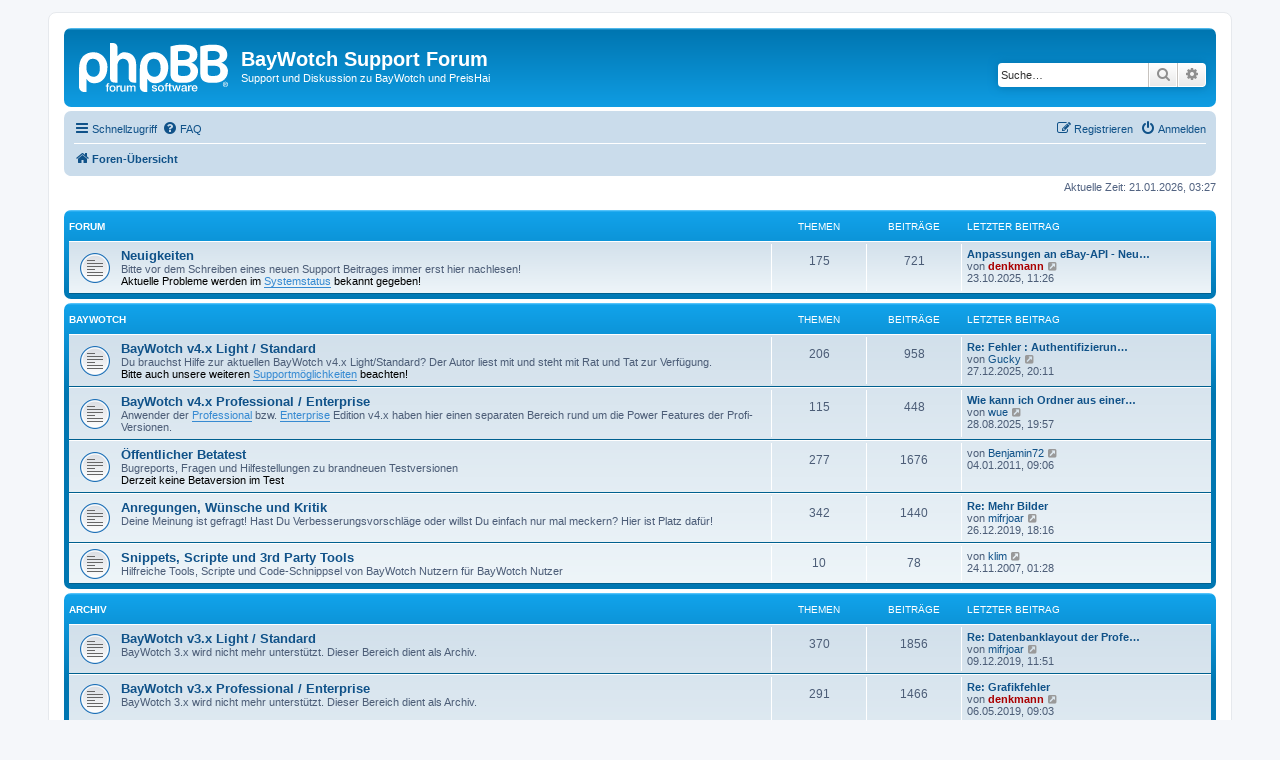

--- FILE ---
content_type: text/html; charset=UTF-8
request_url: https://www.baywotch.de/phpbb/index.php?sid=08e1d8189d96b91f68af249359751ce4
body_size: 6243
content:
<!DOCTYPE html>
<html dir="ltr" lang="de">
<head>
<meta charset="utf-8" />
<meta http-equiv="X-UA-Compatible" content="IE=edge">
<meta name="viewport" content="width=device-width, initial-scale=1" />

<title>BayWotch Support Forum - Foren-Übersicht</title>

	<link rel="alternate" type="application/atom+xml" title="Feed - BayWotch Support Forum" href="/phpbb/app.php/feed?sid=b26e4fde8e7869e9fa0e44f18641f367">			<link rel="alternate" type="application/atom+xml" title="Feed - Neue Themen" href="/phpbb/app.php/feed/topics?sid=b26e4fde8e7869e9fa0e44f18641f367">				
	<link rel="canonical" href="https://www.baywotch.de/phpbb/">

<!--
	phpBB style name: prosilver
	Based on style:   prosilver (this is the default phpBB3 style)
	Original author:  Tom Beddard ( http://www.subBlue.com/ )
	Modified by:
-->

<link href="./assets/css/font-awesome.min.css?assets_version=11" rel="stylesheet">
<link href="./styles/prosilver/theme/stylesheet.css?assets_version=11" rel="stylesheet">
<link href="./styles/prosilver/theme/de/stylesheet.css?assets_version=11" rel="stylesheet">




<!--[if lte IE 9]>
	<link href="./styles/prosilver/theme/tweaks.css?assets_version=11" rel="stylesheet">
<![endif]-->





</head>
<body id="phpbb" class="nojs notouch section-index ltr ">


<div id="wrap" class="wrap">
	<a id="top" class="top-anchor" accesskey="t"></a>
	<div id="page-header">
		<div class="headerbar" role="banner">
					<div class="inner">

			<div id="site-description" class="site-description">
		<a id="logo" class="logo" href="./index.php?sid=b26e4fde8e7869e9fa0e44f18641f367" title="Foren-Übersicht">
					<span class="site_logo"></span>
				</a>
				<h1>BayWotch Support Forum</h1>
				<p>Support und Diskussion zu BayWotch und PreisHai</p>
				<p class="skiplink"><a href="#start_here">Zum Inhalt</a></p>
			</div>

									<div id="search-box" class="search-box search-header" role="search">
				<form action="./search.php?sid=b26e4fde8e7869e9fa0e44f18641f367" method="get" id="search">
				<fieldset>
					<input name="keywords" id="keywords" type="search" maxlength="128" title="Suche nach Wörtern" class="inputbox search tiny" size="20" value="" placeholder="Suche…" />
					<button class="button button-search" type="submit" title="Suche">
						<i class="icon fa-search fa-fw" aria-hidden="true"></i><span class="sr-only">Suche</span>
					</button>
					<a href="./search.php?sid=b26e4fde8e7869e9fa0e44f18641f367" class="button button-search-end" title="Erweiterte Suche">
						<i class="icon fa-cog fa-fw" aria-hidden="true"></i><span class="sr-only">Erweiterte Suche</span>
					</a>
					<input type="hidden" name="sid" value="b26e4fde8e7869e9fa0e44f18641f367" />

				</fieldset>
				</form>
			</div>
						
			</div>
					</div>
				<div class="navbar" role="navigation">
	<div class="inner">

	<ul id="nav-main" class="nav-main linklist" role="menubar">

		<li id="quick-links" class="quick-links dropdown-container responsive-menu" data-skip-responsive="true">
			<a href="#" class="dropdown-trigger">
				<i class="icon fa-bars fa-fw" aria-hidden="true"></i><span>Schnellzugriff</span>
			</a>
			<div class="dropdown">
				<div class="pointer"><div class="pointer-inner"></div></div>
				<ul class="dropdown-contents" role="menu">
					
											<li class="separator"></li>
																									<li>
								<a href="./search.php?search_id=unanswered&amp;sid=b26e4fde8e7869e9fa0e44f18641f367" role="menuitem">
									<i class="icon fa-file-o fa-fw icon-gray" aria-hidden="true"></i><span>Unbeantwortete Themen</span>
								</a>
							</li>
							<li>
								<a href="./search.php?search_id=active_topics&amp;sid=b26e4fde8e7869e9fa0e44f18641f367" role="menuitem">
									<i class="icon fa-file-o fa-fw icon-blue" aria-hidden="true"></i><span>Aktive Themen</span>
								</a>
							</li>
							<li class="separator"></li>
							<li>
								<a href="./search.php?sid=b26e4fde8e7869e9fa0e44f18641f367" role="menuitem">
									<i class="icon fa-search fa-fw" aria-hidden="true"></i><span>Suche</span>
								</a>
							</li>
					
										<li class="separator"></li>

									</ul>
			</div>
		</li>

				<li data-skip-responsive="true">
			<a href="/phpbb/app.php/help/faq?sid=b26e4fde8e7869e9fa0e44f18641f367" rel="help" title="Häufig gestellte Fragen" role="menuitem">
				<i class="icon fa-question-circle fa-fw" aria-hidden="true"></i><span>FAQ</span>
			</a>
		</li>
						
			<li class="rightside"  data-skip-responsive="true">
			<a href="./ucp.php?mode=login&amp;redirect=index.php&amp;sid=b26e4fde8e7869e9fa0e44f18641f367" title="Anmelden" accesskey="x" role="menuitem">
				<i class="icon fa-power-off fa-fw" aria-hidden="true"></i><span>Anmelden</span>
			</a>
		</li>
					<li class="rightside" data-skip-responsive="true">
				<a href="./ucp.php?mode=register&amp;sid=b26e4fde8e7869e9fa0e44f18641f367" role="menuitem">
					<i class="icon fa-pencil-square-o  fa-fw" aria-hidden="true"></i><span>Registrieren</span>
				</a>
			</li>
						</ul>

	<ul id="nav-breadcrumbs" class="nav-breadcrumbs linklist navlinks" role="menubar">
				
		
		<li class="breadcrumbs" itemscope itemtype="https://schema.org/BreadcrumbList">

			
							<span class="crumb" itemtype="https://schema.org/ListItem" itemprop="itemListElement" itemscope><a itemprop="item" href="./index.php?sid=b26e4fde8e7869e9fa0e44f18641f367" accesskey="h" data-navbar-reference="index"><i class="icon fa-home fa-fw"></i><span itemprop="name">Foren-Übersicht</span></a><meta itemprop="position" content="1" /></span>

			
					</li>

		
					<li class="rightside responsive-search">
				<a href="./search.php?sid=b26e4fde8e7869e9fa0e44f18641f367" title="Zeigt die erweiterten Suchoptionen an" role="menuitem">
					<i class="icon fa-search fa-fw" aria-hidden="true"></i><span class="sr-only">Suche</span>
				</a>
			</li>
			</ul>

	</div>
</div>
	</div>

	
	<a id="start_here" class="anchor"></a>
	<div id="page-body" class="page-body" role="main">
		
		
<p class="right responsive-center time">Aktuelle Zeit: 21.01.2026, 03:27</p>



	
				<div class="forabg">
			<div class="inner">
			<ul class="topiclist">
				<li class="header">
										<dl class="row-item">
						<dt><div class="list-inner">Forum</div></dt>
						<dd class="topics">Themen</dd>
						<dd class="posts">Beiträge</dd>
						<dd class="lastpost"><span>Letzter Beitrag</span></dd>
					</dl>
									</li>
			</ul>
			<ul class="topiclist forums">
		
					<li class="row">
						<dl class="row-item forum_read">
				<dt title="Keine ungelesenen Beiträge">
										<div class="list-inner">
													<!--
								<a class="feed-icon-forum" title="Feed - Neuigkeiten" href="/phpbb/app.php/feed/forum/1?sid=b26e4fde8e7869e9fa0e44f18641f367">
									<i class="icon fa-rss-square fa-fw icon-orange" aria-hidden="true"></i><span class="sr-only">Feed - Neuigkeiten</span>
								</a>
							-->
																		<a href="./viewforum.php?f=1&amp;sid=b26e4fde8e7869e9fa0e44f18641f367" class="forumtitle">Neuigkeiten</a>
						<br />Bitte vor dem Schreiben eines neuen Support Beitrages immer erst hier nachlesen!<br>
<strong class="text-strong">Aktuelle Probleme werden im <a href="https://www.baywotch.de/status4.html" class="postlink">Systemstatus</a> bekannt gegeben!</strong>												
												<div class="responsive-show" style="display: none;">
															Themen: <strong>175</strong>
													</div>
											</div>
				</dt>
									<dd class="topics">175 <dfn>Themen</dfn></dd>
					<dd class="posts">721 <dfn>Beiträge</dfn></dd>
					<dd class="lastpost">
						<span>
																						<dfn>Letzter Beitrag</dfn>
																										<a href="./viewtopic.php?p=16645&amp;sid=b26e4fde8e7869e9fa0e44f18641f367#p16645" title="Anpassungen an eBay-API - Neue Version 4.6.6" class="lastsubject">Anpassungen an eBay-API - Neu…</a> <br />
																	von <a href="./memberlist.php?mode=viewprofile&amp;u=2&amp;sid=b26e4fde8e7869e9fa0e44f18641f367" style="color: #AA0000;" class="username-coloured">denkmann</a>																	<a href="./viewtopic.php?p=16645&amp;sid=b26e4fde8e7869e9fa0e44f18641f367#p16645" title="Neuester Beitrag">
										<i class="icon fa-external-link-square fa-fw icon-lightgray icon-md" aria-hidden="true"></i><span class="sr-only">Neuester Beitrag</span>
									</a>
																<br /><time datetime="2025-10-23T09:26:02+00:00">23.10.2025, 11:26</time>
													</span>
					</dd>
							</dl>
					</li>
			
	
				</ul>

			</div>
		</div>
	
				<div class="forabg">
			<div class="inner">
			<ul class="topiclist">
				<li class="header">
										<dl class="row-item">
						<dt><div class="list-inner"><a href="./viewforum.php?f=19&amp;sid=b26e4fde8e7869e9fa0e44f18641f367">BayWotch</a></div></dt>
						<dd class="topics">Themen</dd>
						<dd class="posts">Beiträge</dd>
						<dd class="lastpost"><span>Letzter Beitrag</span></dd>
					</dl>
									</li>
			</ul>
			<ul class="topiclist forums">
		
	
	
	
			
					<li class="row">
						<dl class="row-item forum_read">
				<dt title="Keine ungelesenen Beiträge">
										<div class="list-inner">
													<!--
								<a class="feed-icon-forum" title="Feed - BayWotch v4.x Light / Standard" href="/phpbb/app.php/feed/forum/16?sid=b26e4fde8e7869e9fa0e44f18641f367">
									<i class="icon fa-rss-square fa-fw icon-orange" aria-hidden="true"></i><span class="sr-only">Feed - BayWotch v4.x Light / Standard</span>
								</a>
							-->
																		<a href="./viewforum.php?f=16&amp;sid=b26e4fde8e7869e9fa0e44f18641f367" class="forumtitle">BayWotch v4.x Light / Standard</a>
						<br />Du brauchst Hilfe zur aktuellen BayWotch v4.x Light/Standard? Der Autor liest mit und steht mit Rat und Tat zur Verfügung.<br>
<strong class="text-strong">Bitte auch unsere weiteren <a href="https://www.baywotch.de/php/support.php" class="postlink">Supportmöglichkeiten</a> beachten!</strong>												
												<div class="responsive-show" style="display: none;">
															Themen: <strong>206</strong>
													</div>
											</div>
				</dt>
									<dd class="topics">206 <dfn>Themen</dfn></dd>
					<dd class="posts">958 <dfn>Beiträge</dfn></dd>
					<dd class="lastpost">
						<span>
																						<dfn>Letzter Beitrag</dfn>
																										<a href="./viewtopic.php?p=16649&amp;sid=b26e4fde8e7869e9fa0e44f18641f367#p16649" title="Re: Fehler : Authentifizierungs-Token unwiderruflich abgelaufen" class="lastsubject">Re: Fehler : Authentifizierun…</a> <br />
																	von <a href="./memberlist.php?mode=viewprofile&amp;u=133&amp;sid=b26e4fde8e7869e9fa0e44f18641f367" class="username">Gucky</a>																	<a href="./viewtopic.php?p=16649&amp;sid=b26e4fde8e7869e9fa0e44f18641f367#p16649" title="Neuester Beitrag">
										<i class="icon fa-external-link-square fa-fw icon-lightgray icon-md" aria-hidden="true"></i><span class="sr-only">Neuester Beitrag</span>
									</a>
																<br /><time datetime="2025-12-27T19:11:52+00:00">27.12.2025, 20:11</time>
													</span>
					</dd>
							</dl>
					</li>
			
	
	
			
					<li class="row">
						<dl class="row-item forum_read">
				<dt title="Keine ungelesenen Beiträge">
										<div class="list-inner">
													<!--
								<a class="feed-icon-forum" title="Feed - BayWotch v4.x Professional / Enterprise" href="/phpbb/app.php/feed/forum/17?sid=b26e4fde8e7869e9fa0e44f18641f367">
									<i class="icon fa-rss-square fa-fw icon-orange" aria-hidden="true"></i><span class="sr-only">Feed - BayWotch v4.x Professional / Enterprise</span>
								</a>
							-->
																		<a href="./viewforum.php?f=17&amp;sid=b26e4fde8e7869e9fa0e44f18641f367" class="forumtitle">BayWotch v4.x Professional / Enterprise</a>
						<br />Anwender der <a href="https://www.baywotch.de/php/pro.php" class="postlink">Professional</a> bzw. <a href="https://www.baywotch.de/php/enterprise.php" class="postlink">Enterprise</a> Edition v4.x haben hier einen separaten Bereich rund um die Power Features der Profi-Versionen.												
												<div class="responsive-show" style="display: none;">
															Themen: <strong>115</strong>
													</div>
											</div>
				</dt>
									<dd class="topics">115 <dfn>Themen</dfn></dd>
					<dd class="posts">448 <dfn>Beiträge</dfn></dd>
					<dd class="lastpost">
						<span>
																						<dfn>Letzter Beitrag</dfn>
																										<a href="./viewtopic.php?p=16644&amp;sid=b26e4fde8e7869e9fa0e44f18641f367#p16644" title="Wie kann ich Ordner aus einer SQL Backup Datenbank wiederherstellen?" class="lastsubject">Wie kann ich Ordner aus einer…</a> <br />
																	von <a href="./memberlist.php?mode=viewprofile&amp;u=1520&amp;sid=b26e4fde8e7869e9fa0e44f18641f367" class="username">wue</a>																	<a href="./viewtopic.php?p=16644&amp;sid=b26e4fde8e7869e9fa0e44f18641f367#p16644" title="Neuester Beitrag">
										<i class="icon fa-external-link-square fa-fw icon-lightgray icon-md" aria-hidden="true"></i><span class="sr-only">Neuester Beitrag</span>
									</a>
																<br /><time datetime="2025-08-28T17:57:50+00:00">28.08.2025, 19:57</time>
													</span>
					</dd>
							</dl>
					</li>
			
	
	
			
					<li class="row">
						<dl class="row-item forum_read">
				<dt title="Keine ungelesenen Beiträge">
										<div class="list-inner">
													<!--
								<a class="feed-icon-forum" title="Feed - Öffentlicher Betatest" href="/phpbb/app.php/feed/forum/4?sid=b26e4fde8e7869e9fa0e44f18641f367">
									<i class="icon fa-rss-square fa-fw icon-orange" aria-hidden="true"></i><span class="sr-only">Feed - Öffentlicher Betatest</span>
								</a>
							-->
																		<a href="./viewforum.php?f=4&amp;sid=b26e4fde8e7869e9fa0e44f18641f367" class="forumtitle">Öffentlicher Betatest</a>
						<br />Bugreports, Fragen und Hilfestellungen zu brandneuen Testversionen<br>
<strong class="text-strong">Derzeit keine Betaversion im Test</strong>												
												<div class="responsive-show" style="display: none;">
															Themen: <strong>277</strong>
													</div>
											</div>
				</dt>
									<dd class="topics">277 <dfn>Themen</dfn></dd>
					<dd class="posts">1676 <dfn>Beiträge</dfn></dd>
					<dd class="lastpost">
						<span>
																						<dfn>Letzter Beitrag</dfn>
																	von <a href="./memberlist.php?mode=viewprofile&amp;u=1576&amp;sid=b26e4fde8e7869e9fa0e44f18641f367" class="username">Benjamin72</a>																	<a href="./viewtopic.php?p=15599&amp;sid=b26e4fde8e7869e9fa0e44f18641f367#p15599" title="Neuester Beitrag">
										<i class="icon fa-external-link-square fa-fw icon-lightgray icon-md" aria-hidden="true"></i><span class="sr-only">Neuester Beitrag</span>
									</a>
																<br /><time datetime="2011-01-04T08:06:36+00:00">04.01.2011, 09:06</time>
													</span>
					</dd>
							</dl>
					</li>
			
	
	
			
					<li class="row">
						<dl class="row-item forum_read">
				<dt title="Keine ungelesenen Beiträge">
										<div class="list-inner">
													<!--
								<a class="feed-icon-forum" title="Feed - Anregungen, Wünsche und Kritik" href="/phpbb/app.php/feed/forum/6?sid=b26e4fde8e7869e9fa0e44f18641f367">
									<i class="icon fa-rss-square fa-fw icon-orange" aria-hidden="true"></i><span class="sr-only">Feed - Anregungen, Wünsche und Kritik</span>
								</a>
							-->
																		<a href="./viewforum.php?f=6&amp;sid=b26e4fde8e7869e9fa0e44f18641f367" class="forumtitle">Anregungen, Wünsche und Kritik</a>
						<br />Deine Meinung ist gefragt! Hast Du Verbesserungsvorschläge oder willst Du einfach nur mal meckern? Hier ist Platz dafür!												
												<div class="responsive-show" style="display: none;">
															Themen: <strong>342</strong>
													</div>
											</div>
				</dt>
									<dd class="topics">342 <dfn>Themen</dfn></dd>
					<dd class="posts">1440 <dfn>Beiträge</dfn></dd>
					<dd class="lastpost">
						<span>
																						<dfn>Letzter Beitrag</dfn>
																										<a href="./viewtopic.php?p=16544&amp;sid=b26e4fde8e7869e9fa0e44f18641f367#p16544" title="Re: Mehr Bilder" class="lastsubject">Re: Mehr Bilder</a> <br />
																	von <a href="./memberlist.php?mode=viewprofile&amp;u=5&amp;sid=b26e4fde8e7869e9fa0e44f18641f367" class="username">mifrjoar</a>																	<a href="./viewtopic.php?p=16544&amp;sid=b26e4fde8e7869e9fa0e44f18641f367#p16544" title="Neuester Beitrag">
										<i class="icon fa-external-link-square fa-fw icon-lightgray icon-md" aria-hidden="true"></i><span class="sr-only">Neuester Beitrag</span>
									</a>
																<br /><time datetime="2019-12-26T17:16:00+00:00">26.12.2019, 18:16</time>
													</span>
					</dd>
							</dl>
					</li>
			
	
	
			
					<li class="row">
						<dl class="row-item forum_read">
				<dt title="Keine ungelesenen Beiträge">
										<div class="list-inner">
													<!--
								<a class="feed-icon-forum" title="Feed - Snippets, Scripte und 3rd Party Tools" href="/phpbb/app.php/feed/forum/11?sid=b26e4fde8e7869e9fa0e44f18641f367">
									<i class="icon fa-rss-square fa-fw icon-orange" aria-hidden="true"></i><span class="sr-only">Feed - Snippets, Scripte und 3rd Party Tools</span>
								</a>
							-->
																		<a href="./viewforum.php?f=11&amp;sid=b26e4fde8e7869e9fa0e44f18641f367" class="forumtitle">Snippets, Scripte und 3rd Party Tools</a>
						<br />Hilfreiche Tools, Scripte und Code-Schnippsel von BayWotch Nutzern für BayWotch Nutzer												
												<div class="responsive-show" style="display: none;">
															Themen: <strong>10</strong>
													</div>
											</div>
				</dt>
									<dd class="topics">10 <dfn>Themen</dfn></dd>
					<dd class="posts">78 <dfn>Beiträge</dfn></dd>
					<dd class="lastpost">
						<span>
																						<dfn>Letzter Beitrag</dfn>
																	von <a href="./memberlist.php?mode=viewprofile&amp;u=1052&amp;sid=b26e4fde8e7869e9fa0e44f18641f367" class="username">klim</a>																	<a href="./viewtopic.php?p=12270&amp;sid=b26e4fde8e7869e9fa0e44f18641f367#p12270" title="Neuester Beitrag">
										<i class="icon fa-external-link-square fa-fw icon-lightgray icon-md" aria-hidden="true"></i><span class="sr-only">Neuester Beitrag</span>
									</a>
																<br /><time datetime="2007-11-24T00:28:29+00:00">24.11.2007, 01:28</time>
													</span>
					</dd>
							</dl>
					</li>
			
	
				</ul>

			</div>
		</div>
	
				<div class="forabg">
			<div class="inner">
			<ul class="topiclist">
				<li class="header">
										<dl class="row-item">
						<dt><div class="list-inner"><a href="./viewforum.php?f=23&amp;sid=b26e4fde8e7869e9fa0e44f18641f367">Archiv</a></div></dt>
						<dd class="topics">Themen</dd>
						<dd class="posts">Beiträge</dd>
						<dd class="lastpost"><span>Letzter Beitrag</span></dd>
					</dl>
									</li>
			</ul>
			<ul class="topiclist forums">
		
	
	
	
			
					<li class="row">
						<dl class="row-item forum_read">
				<dt title="Keine ungelesenen Beiträge">
										<div class="list-inner">
													<!--
								<a class="feed-icon-forum" title="Feed - BayWotch v3.x Light / Standard" href="/phpbb/app.php/feed/forum/2?sid=b26e4fde8e7869e9fa0e44f18641f367">
									<i class="icon fa-rss-square fa-fw icon-orange" aria-hidden="true"></i><span class="sr-only">Feed - BayWotch v3.x Light / Standard</span>
								</a>
							-->
																		<a href="./viewforum.php?f=2&amp;sid=b26e4fde8e7869e9fa0e44f18641f367" class="forumtitle">BayWotch v3.x Light / Standard</a>
						<br />BayWotch 3.x wird nicht mehr unterstützt. Dieser Bereich dient als Archiv.												
												<div class="responsive-show" style="display: none;">
															Themen: <strong>370</strong>
													</div>
											</div>
				</dt>
									<dd class="topics">370 <dfn>Themen</dfn></dd>
					<dd class="posts">1856 <dfn>Beiträge</dfn></dd>
					<dd class="lastpost">
						<span>
																						<dfn>Letzter Beitrag</dfn>
																										<a href="./viewtopic.php?p=16525&amp;sid=b26e4fde8e7869e9fa0e44f18641f367#p16525" title="Re: Datenbanklayout der Professional Version" class="lastsubject">Re: Datenbanklayout der Profe…</a> <br />
																	von <a href="./memberlist.php?mode=viewprofile&amp;u=5&amp;sid=b26e4fde8e7869e9fa0e44f18641f367" class="username">mifrjoar</a>																	<a href="./viewtopic.php?p=16525&amp;sid=b26e4fde8e7869e9fa0e44f18641f367#p16525" title="Neuester Beitrag">
										<i class="icon fa-external-link-square fa-fw icon-lightgray icon-md" aria-hidden="true"></i><span class="sr-only">Neuester Beitrag</span>
									</a>
																<br /><time datetime="2019-12-09T10:51:29+00:00">09.12.2019, 11:51</time>
													</span>
					</dd>
							</dl>
					</li>
			
	
	
			
					<li class="row">
						<dl class="row-item forum_read">
				<dt title="Keine ungelesenen Beiträge">
										<div class="list-inner">
													<!--
								<a class="feed-icon-forum" title="Feed - BayWotch v3.x Professional / Enterprise" href="/phpbb/app.php/feed/forum/3?sid=b26e4fde8e7869e9fa0e44f18641f367">
									<i class="icon fa-rss-square fa-fw icon-orange" aria-hidden="true"></i><span class="sr-only">Feed - BayWotch v3.x Professional / Enterprise</span>
								</a>
							-->
																		<a href="./viewforum.php?f=3&amp;sid=b26e4fde8e7869e9fa0e44f18641f367" class="forumtitle">BayWotch v3.x Professional / Enterprise</a>
						<br />BayWotch 3.x wird nicht mehr unterstützt. Dieser Bereich dient als Archiv.												
												<div class="responsive-show" style="display: none;">
															Themen: <strong>291</strong>
													</div>
											</div>
				</dt>
									<dd class="topics">291 <dfn>Themen</dfn></dd>
					<dd class="posts">1466 <dfn>Beiträge</dfn></dd>
					<dd class="lastpost">
						<span>
																						<dfn>Letzter Beitrag</dfn>
																										<a href="./viewtopic.php?p=16502&amp;sid=b26e4fde8e7869e9fa0e44f18641f367#p16502" title="Re: Grafikfehler" class="lastsubject">Re: Grafikfehler</a> <br />
																	von <a href="./memberlist.php?mode=viewprofile&amp;u=2&amp;sid=b26e4fde8e7869e9fa0e44f18641f367" style="color: #AA0000;" class="username-coloured">denkmann</a>																	<a href="./viewtopic.php?p=16502&amp;sid=b26e4fde8e7869e9fa0e44f18641f367#p16502" title="Neuester Beitrag">
										<i class="icon fa-external-link-square fa-fw icon-lightgray icon-md" aria-hidden="true"></i><span class="sr-only">Neuester Beitrag</span>
									</a>
																<br /><time datetime="2019-05-06T07:03:49+00:00">06.05.2019, 09:03</time>
													</span>
					</dd>
							</dl>
					</li>
			
	
	
			
					<li class="row">
						<dl class="row-item forum_read">
				<dt title="Keine ungelesenen Beiträge">
										<div class="list-inner">
													<!--
								<a class="feed-icon-forum" title="Feed - BayWotch v2.5" href="/phpbb/app.php/feed/forum/12?sid=b26e4fde8e7869e9fa0e44f18641f367">
									<i class="icon fa-rss-square fa-fw icon-orange" aria-hidden="true"></i><span class="sr-only">Feed - BayWotch v2.5</span>
								</a>
							-->
																		<a href="./viewforum.php?f=12&amp;sid=b26e4fde8e7869e9fa0e44f18641f367" class="forumtitle">BayWotch v2.5</a>
						<br />BayWotch 2.5 wird nicht mehr unterstützt. Dieser Bereich dient als Archiv.												
												<div class="responsive-show" style="display: none;">
															Themen: <strong>411</strong>
													</div>
											</div>
				</dt>
									<dd class="topics">411 <dfn>Themen</dfn></dd>
					<dd class="posts">2033 <dfn>Beiträge</dfn></dd>
					<dd class="lastpost">
						<span>
																						<dfn>Letzter Beitrag</dfn>
																	von <a href="./memberlist.php?mode=viewprofile&amp;u=11&amp;sid=b26e4fde8e7869e9fa0e44f18641f367" class="username">Borkumer</a>																	<a href="./viewtopic.php?p=15635&amp;sid=b26e4fde8e7869e9fa0e44f18641f367#p15635" title="Neuester Beitrag">
										<i class="icon fa-external-link-square fa-fw icon-lightgray icon-md" aria-hidden="true"></i><span class="sr-only">Neuester Beitrag</span>
									</a>
																<br /><time datetime="2011-01-29T22:15:33+00:00">29.01.2011, 23:15</time>
													</span>
					</dd>
							</dl>
					</li>
			
	
	
			
					<li class="row">
						<dl class="row-item forum_read">
				<dt title="Keine ungelesenen Beiträge">
										<div class="list-inner">
													<!--
								<a class="feed-icon-forum" title="Feed - BayWotch Sofortanalyse" href="/phpbb/app.php/feed/forum/14?sid=b26e4fde8e7869e9fa0e44f18641f367">
									<i class="icon fa-rss-square fa-fw icon-orange" aria-hidden="true"></i><span class="sr-only">Feed - BayWotch Sofortanalyse</span>
								</a>
							-->
																		<a href="./viewforum.php?f=14&amp;sid=b26e4fde8e7869e9fa0e44f18641f367" class="forumtitle">BayWotch Sofortanalyse</a>
						<br />Die BayWotch Sofortanalyse wird nicht mehr unterstützt. Dieser Bereich dient als Archiv.												
												<div class="responsive-show" style="display: none;">
															Themen: <strong>17</strong>
													</div>
											</div>
				</dt>
									<dd class="topics">17 <dfn>Themen</dfn></dd>
					<dd class="posts">54 <dfn>Beiträge</dfn></dd>
					<dd class="lastpost">
						<span>
																						<dfn>Letzter Beitrag</dfn>
																										<a href="./viewtopic.php?p=16173&amp;sid=b26e4fde8e7869e9fa0e44f18641f367#p16173" title="Re: Analyse eines einzelnen Produktes" class="lastsubject">Re: Analyse eines einzelnen P…</a> <br />
																	von <a href="./memberlist.php?mode=viewprofile&amp;u=2&amp;sid=b26e4fde8e7869e9fa0e44f18641f367" style="color: #AA0000;" class="username-coloured">denkmann</a>																	<a href="./viewtopic.php?p=16173&amp;sid=b26e4fde8e7869e9fa0e44f18641f367#p16173" title="Neuester Beitrag">
										<i class="icon fa-external-link-square fa-fw icon-lightgray icon-md" aria-hidden="true"></i><span class="sr-only">Neuester Beitrag</span>
									</a>
																<br /><time datetime="2014-01-08T17:11:29+00:00">08.01.2014, 18:11</time>
													</span>
					</dd>
							</dl>
					</li>
			
	
	
			
					<li class="row">
						<dl class="row-item forum_read">
				<dt title="Keine ungelesenen Beiträge">
										<div class="list-inner">
													<!--
								<a class="feed-icon-forum" title="Feed - BayWotch Archiver" href="/phpbb/app.php/feed/forum/13?sid=b26e4fde8e7869e9fa0e44f18641f367">
									<i class="icon fa-rss-square fa-fw icon-orange" aria-hidden="true"></i><span class="sr-only">Feed - BayWotch Archiver</span>
								</a>
							-->
																		<a href="./viewforum.php?f=13&amp;sid=b26e4fde8e7869e9fa0e44f18641f367" class="forumtitle">BayWotch Archiver</a>
						<br />Der BayWotch Archiver wird nicht mehr unterstützt. Dieser Bereich dient als Archiv.												
												<div class="responsive-show" style="display: none;">
															Themen: <strong>18</strong>
													</div>
											</div>
				</dt>
									<dd class="topics">18 <dfn>Themen</dfn></dd>
					<dd class="posts">86 <dfn>Beiträge</dfn></dd>
					<dd class="lastpost">
						<span>
																						<dfn>Letzter Beitrag</dfn>
																	von <a href="./memberlist.php?mode=viewprofile&amp;u=109&amp;sid=b26e4fde8e7869e9fa0e44f18641f367" class="username">Daniel</a>																	<a href="./viewtopic.php?p=15880&amp;sid=b26e4fde8e7869e9fa0e44f18641f367#p15880" title="Neuester Beitrag">
										<i class="icon fa-external-link-square fa-fw icon-lightgray icon-md" aria-hidden="true"></i><span class="sr-only">Neuester Beitrag</span>
									</a>
																<br /><time datetime="2011-09-27T07:38:14+00:00">27.09.2011, 09:38</time>
													</span>
					</dd>
							</dl>
					</li>
			
	
				</ul>

			</div>
		</div>
	
				<div class="forabg">
			<div class="inner">
			<ul class="topiclist">
				<li class="header">
										<dl class="row-item">
						<dt><div class="list-inner"><a href="./viewforum.php?f=21&amp;sid=b26e4fde8e7869e9fa0e44f18641f367">Sonstiges</a></div></dt>
						<dd class="topics">Themen</dd>
						<dd class="posts">Beiträge</dd>
						<dd class="lastpost"><span>Letzter Beitrag</span></dd>
					</dl>
									</li>
			</ul>
			<ul class="topiclist forums">
		
	
	
	
			
					<li class="row">
						<dl class="row-item forum_read">
				<dt title="Keine ungelesenen Beiträge">
										<div class="list-inner">
													<!--
								<a class="feed-icon-forum" title="Feed - Homepage und Forum" href="/phpbb/app.php/feed/forum/5?sid=b26e4fde8e7869e9fa0e44f18641f367">
									<i class="icon fa-rss-square fa-fw icon-orange" aria-hidden="true"></i><span class="sr-only">Feed - Homepage und Forum</span>
								</a>
							-->
																		<a href="./viewforum.php?f=5&amp;sid=b26e4fde8e7869e9fa0e44f18641f367" class="forumtitle">Homepage und Forum</a>
						<br />Gibt's Probleme mit dieser Homepage? Oder Fragen zu diesem Forum? Nur her damit ...!												
												<div class="responsive-show" style="display: none;">
															Themen: <strong>21</strong>
													</div>
											</div>
				</dt>
									<dd class="topics">21 <dfn>Themen</dfn></dd>
					<dd class="posts">78 <dfn>Beiträge</dfn></dd>
					<dd class="lastpost">
						<span>
																						<dfn>Letzter Beitrag</dfn>
																										<a href="./viewtopic.php?p=15372&amp;sid=b26e4fde8e7869e9fa0e44f18641f367#p15372" title="Re: Kaum zurück, hat er schon was zu meckern..." class="lastsubject">Re: Kaum zurück, hat er schon…</a> <br />
																	von <a href="./memberlist.php?mode=viewprofile&amp;u=2&amp;sid=b26e4fde8e7869e9fa0e44f18641f367" style="color: #AA0000;" class="username-coloured">denkmann</a>																	<a href="./viewtopic.php?p=15372&amp;sid=b26e4fde8e7869e9fa0e44f18641f367#p15372" title="Neuester Beitrag">
										<i class="icon fa-external-link-square fa-fw icon-lightgray icon-md" aria-hidden="true"></i><span class="sr-only">Neuester Beitrag</span>
									</a>
																<br /><time datetime="2010-08-17T08:06:43+00:00">17.08.2010, 10:06</time>
													</span>
					</dd>
							</dl>
					</li>
			
	
	
			
					<li class="row">
						<dl class="row-item forum_read">
				<dt title="Keine ungelesenen Beiträge">
										<div class="list-inner">
													<!--
								<a class="feed-icon-forum" title="Feed - PreisHai Support" href="/phpbb/app.php/feed/forum/7?sid=b26e4fde8e7869e9fa0e44f18641f367">
									<i class="icon fa-rss-square fa-fw icon-orange" aria-hidden="true"></i><span class="sr-only">Feed - PreisHai Support</span>
								</a>
							-->
																		<a href="./viewforum.php?f=7&amp;sid=b26e4fde8e7869e9fa0e44f18641f367" class="forumtitle">PreisHai Support</a>
						<br />Supportbereich für <a href="http://www.preishai-online.de" class="postlink">PreisHai, der eBay Schnäppchenjäger</a>												
												<div class="responsive-show" style="display: none;">
															Themen: <strong>101</strong>
													</div>
											</div>
				</dt>
									<dd class="topics">101 <dfn>Themen</dfn></dd>
					<dd class="posts">333 <dfn>Beiträge</dfn></dd>
					<dd class="lastpost">
						<span>
																						<dfn>Letzter Beitrag</dfn>
																										<a href="./viewtopic.php?p=16589&amp;sid=b26e4fde8e7869e9fa0e44f18641f367#p16589" title="Windows Phone Support" class="lastsubject">Windows Phone Support</a> <br />
																	von <a href="./memberlist.php?mode=viewprofile&amp;u=4207&amp;sid=b26e4fde8e7869e9fa0e44f18641f367" class="username">Bekos</a>																	<a href="./viewtopic.php?p=16589&amp;sid=b26e4fde8e7869e9fa0e44f18641f367#p16589" title="Neuester Beitrag">
										<i class="icon fa-external-link-square fa-fw icon-lightgray icon-md" aria-hidden="true"></i><span class="sr-only">Neuester Beitrag</span>
									</a>
																<br /><time datetime="2021-11-03T13:06:00+00:00">03.11.2021, 14:06</time>
													</span>
					</dd>
							</dl>
					</li>
			
	
	
			
					<li class="row">
						<dl class="row-item forum_read">
				<dt title="Keine ungelesenen Beiträge">
										<div class="list-inner">
													<!--
								<a class="feed-icon-forum" title="Feed - Sonstiges" href="/phpbb/app.php/feed/forum/8?sid=b26e4fde8e7869e9fa0e44f18641f367">
									<i class="icon fa-rss-square fa-fw icon-orange" aria-hidden="true"></i><span class="sr-only">Feed - Sonstiges</span>
								</a>
							-->
																		<a href="./viewforum.php?f=8&amp;sid=b26e4fde8e7869e9fa0e44f18641f367" class="forumtitle">Sonstiges</a>
						<br />Alles, was nicht so recht in eine der anderen Kategorien passen will ...												
												<div class="responsive-show" style="display: none;">
															Themen: <strong>51</strong>
													</div>
											</div>
				</dt>
									<dd class="topics">51 <dfn>Themen</dfn></dd>
					<dd class="posts">163 <dfn>Beiträge</dfn></dd>
					<dd class="lastpost">
						<span>
																						<dfn>Letzter Beitrag</dfn>
																										<a href="./viewtopic.php?p=16439&amp;sid=b26e4fde8e7869e9fa0e44f18641f367#p16439" title="Re:" class="lastsubject">Re:</a> <br />
																	von <a href="./memberlist.php?mode=viewprofile&amp;u=2411&amp;sid=b26e4fde8e7869e9fa0e44f18641f367" class="username">simone.seiler</a>																	<a href="./viewtopic.php?p=16439&amp;sid=b26e4fde8e7869e9fa0e44f18641f367#p16439" title="Neuester Beitrag">
										<i class="icon fa-external-link-square fa-fw icon-lightgray icon-md" aria-hidden="true"></i><span class="sr-only">Neuester Beitrag</span>
									</a>
																<br /><time datetime="2017-06-06T10:16:36+00:00">06.06.2017, 12:16</time>
													</span>
					</dd>
							</dl>
					</li>
			
				</ul>

			</div>
		</div>
		


	<form method="post" action="./ucp.php?mode=login&amp;sid=b26e4fde8e7869e9fa0e44f18641f367" class="headerspace">
	<h3><a href="./ucp.php?mode=login&amp;redirect=index.php&amp;sid=b26e4fde8e7869e9fa0e44f18641f367">Anmelden</a>&nbsp; &bull; &nbsp;<a href="./ucp.php?mode=register&amp;sid=b26e4fde8e7869e9fa0e44f18641f367">Registrieren</a></h3>
		<fieldset class="quick-login">
			<label for="username"><span>Benutzername:</span> <input type="text" tabindex="1" name="username" id="username" size="10" class="inputbox" title="Benutzername" autocomplete="username" /></label>
			<label for="password"><span>Passwort:</span> <input type="password" tabindex="2" name="password" id="password" size="10" class="inputbox" title="Passwort" autocomplete="current-password" /></label>
							<a href="/phpbb/app.php/user/forgot_password?sid=b26e4fde8e7869e9fa0e44f18641f367">Ich habe mein Passwort vergessen</a>
										<span class="responsive-hide">|</span> <label for="autologin">Angemeldet bleiben <input type="checkbox" tabindex="4" name="autologin" id="autologin" /></label>
						<input type="submit" tabindex="5" name="login" value="Anmelden" class="button2" />
			<input type="hidden" name="redirect" value="./index.php?sid=b26e4fde8e7869e9fa0e44f18641f367" />
<input type="hidden" name="creation_time" value="1768962431" />
<input type="hidden" name="form_token" value="040beb568634df5984ec21d0fea9f0fa2e3d6750" />

			
		</fieldset>
	</form>


	<div class="stat-block online-list">
		<h3>Wer ist online?</h3>		<p>
						Insgesamt sind <strong>18</strong> Besucher online :: 2 sichtbare Mitglieder, 0 unsichtbare Mitglieder und 16 Gäste (basierend auf den aktiven Besuchern der letzten 5 Minuten)<br />Der Besucherrekord liegt bei <strong>834</strong> Besuchern, die am 03.05.2024, 18:19 gleichzeitig online waren.<br /> 
								</p>
	</div>



	<div class="stat-block statistics">
		<h3>Statistik</h3>
		<p>
						Beiträge insgesamt <strong>16354</strong> &bull; Themen insgesamt <strong>3020</strong> &bull; Mitglieder insgesamt <strong>1132</strong> &bull; Unser neuestes Mitglied: <strong><a href="./memberlist.php?mode=viewprofile&amp;u=4272&amp;sid=b26e4fde8e7869e9fa0e44f18641f367" class="username">baywotch_fan</a></strong>
					</p>
	</div>


			</div>


<div id="page-footer" class="page-footer" role="contentinfo">
	<div class="navbar" role="navigation">
	<div class="inner">

	<ul id="nav-footer" class="nav-footer linklist" role="menubar">
		<li class="breadcrumbs">
									<span class="crumb"><a href="./index.php?sid=b26e4fde8e7869e9fa0e44f18641f367" data-navbar-reference="index"><i class="icon fa-home fa-fw" aria-hidden="true"></i><span>Foren-Übersicht</span></a></span>					</li>
		
				<li class="rightside">Alle Zeiten sind <span title="Europa/Berlin">UTC+01:00</span></li>
							<li class="rightside">
				<a href="/phpbb/app.php/user/delete_cookies?sid=b26e4fde8e7869e9fa0e44f18641f367" data-ajax="true" data-refresh="true" role="menuitem">
					<i class="icon fa-trash fa-fw" aria-hidden="true"></i><span>Alle Cookies löschen</span>
				</a>
			</li>
														</ul>

	</div>
</div>

	<div class="copyright">
				<p class="footer-row">
			<span class="footer-copyright">Powered by <a href="https://www.phpbb.com/">phpBB</a>&reg; Forum Software &copy; phpBB Limited</span>
		</p>
				<p class="footer-row">
			<span class="footer-copyright">Deutsche Übersetzung durch <a href="https://www.phpbb.de/">phpBB.de</a></span>
		</p>
						<p class="footer-row" role="menu">
			<a class="footer-link" href="./ucp.php?mode=privacy&amp;sid=b26e4fde8e7869e9fa0e44f18641f367" title="Datenschutz" role="menuitem">
				<span class="footer-link-text">Datenschutz</span>
			</a>
			|
			<a class="footer-link" href="./ucp.php?mode=terms&amp;sid=b26e4fde8e7869e9fa0e44f18641f367" title="Nutzungsbedingungen" role="menuitem">
				<span class="footer-link-text">Nutzungsbedingungen</span>
			</a>
		</p>
					</div>

	<div id="darkenwrapper" class="darkenwrapper" data-ajax-error-title="AJAX-Fehler" data-ajax-error-text="Bei der Verarbeitung deiner Anfrage ist ein Fehler aufgetreten." data-ajax-error-text-abort="Der Benutzer hat die Anfrage abgebrochen." data-ajax-error-text-timeout="Bei deiner Anfrage ist eine Zeitüberschreitung aufgetreten. Bitte versuche es erneut." data-ajax-error-text-parsererror="Bei deiner Anfrage ist etwas falsch gelaufen und der Server hat eine ungültige Antwort zurückgegeben.">
		<div id="darken" class="darken">&nbsp;</div>
	</div>

	<div id="phpbb_alert" class="phpbb_alert" data-l-err="Fehler" data-l-timeout-processing-req="Bei der Anfrage ist eine Zeitüberschreitung aufgetreten.">
		<a href="#" class="alert_close">
			<i class="icon fa-times-circle fa-fw" aria-hidden="true"></i>
		</a>
		<h3 class="alert_title">&nbsp;</h3><p class="alert_text"></p>
	</div>
	<div id="phpbb_confirm" class="phpbb_alert">
		<a href="#" class="alert_close">
			<i class="icon fa-times-circle fa-fw" aria-hidden="true"></i>
		</a>
		<div class="alert_text"></div>
	</div>
</div>

</div>

<div>
	<a id="bottom" class="anchor" accesskey="z"></a>
	</div>

<script src="./assets/javascript/jquery-3.7.1.min.js?assets_version=11"></script>
<script src="./assets/javascript/core.js?assets_version=11"></script>



<script src="./styles/prosilver/template/forum_fn.js?assets_version=11"></script>
<script src="./styles/prosilver/template/ajax.js?assets_version=11"></script>



<script defer src="https://static.cloudflareinsights.com/beacon.min.js/vcd15cbe7772f49c399c6a5babf22c1241717689176015" integrity="sha512-ZpsOmlRQV6y907TI0dKBHq9Md29nnaEIPlkf84rnaERnq6zvWvPUqr2ft8M1aS28oN72PdrCzSjY4U6VaAw1EQ==" data-cf-beacon='{"version":"2024.11.0","token":"eac497eb46524a6ba795c917cbc1b5b8","r":1,"server_timing":{"name":{"cfCacheStatus":true,"cfEdge":true,"cfExtPri":true,"cfL4":true,"cfOrigin":true,"cfSpeedBrain":true},"location_startswith":null}}' crossorigin="anonymous"></script>
</body>
</html>
